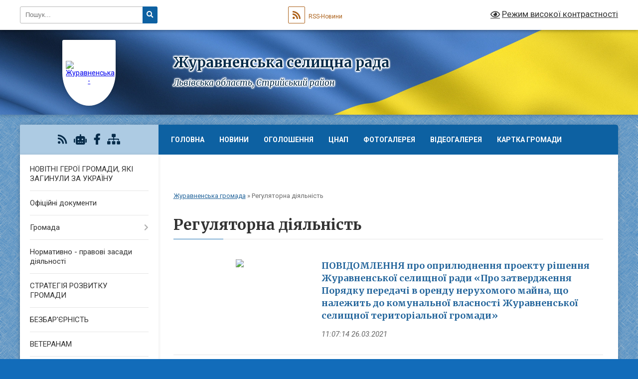

--- FILE ---
content_type: text/html; charset=UTF-8
request_url: https://zhuravnenska-gromada.gov.ua/regulyatorna-diyalnist-21-11-13-28-01-2021/
body_size: 12958
content:
<!DOCTYPE html>
<html lang="uk">
<head>
	<!--[if IE]><meta http-equiv="X-UA-Compatible" content="IE=edge"><![endif]-->
	<meta charset="utf-8">
	<meta name="viewport" content="width=device-width, initial-scale=1">
	<!--[if IE]><script>
		document.createElement('header');
		document.createElement('nav');
		document.createElement('main');
		document.createElement('section');
		document.createElement('article');
		document.createElement('aside');
		document.createElement('footer');
		document.createElement('figure');
		document.createElement('figcaption');
	</script><![endif]-->
	<title>Регуляторна діяльність | Журавненська селищна рада</title>
	<meta name="description" content="">
	<meta name="keywords" content="Регуляторна, діяльність, |, Журавненська, селищна, рада">

	
		<meta property="og:image" content="https://rada.info/upload/users_files/04374890/gerb/C.png">
					
		<link rel="apple-touch-icon" sizes="57x57" href="https://gromada.org.ua/apple-icon-57x57.png">
	<link rel="apple-touch-icon" sizes="60x60" href="https://gromada.org.ua/apple-icon-60x60.png">
	<link rel="apple-touch-icon" sizes="72x72" href="https://gromada.org.ua/apple-icon-72x72.png">
	<link rel="apple-touch-icon" sizes="76x76" href="https://gromada.org.ua/apple-icon-76x76.png">
	<link rel="apple-touch-icon" sizes="114x114" href="https://gromada.org.ua/apple-icon-114x114.png">
	<link rel="apple-touch-icon" sizes="120x120" href="https://gromada.org.ua/apple-icon-120x120.png">
	<link rel="apple-touch-icon" sizes="144x144" href="https://gromada.org.ua/apple-icon-144x144.png">
	<link rel="apple-touch-icon" sizes="152x152" href="https://gromada.org.ua/apple-icon-152x152.png">
	<link rel="apple-touch-icon" sizes="180x180" href="https://gromada.org.ua/apple-icon-180x180.png">
	<link rel="icon" type="image/png" sizes="192x192"  href="https://gromada.org.ua/android-icon-192x192.png">
	<link rel="icon" type="image/png" sizes="32x32" href="https://gromada.org.ua/favicon-32x32.png">
	<link rel="icon" type="image/png" sizes="96x96" href="https://gromada.org.ua/favicon-96x96.png">
	<link rel="icon" type="image/png" sizes="16x16" href="https://gromada.org.ua/favicon-16x16.png">
	<link rel="manifest" href="https://gromada.org.ua/manifest.json">
	<meta name="msapplication-TileColor" content="#ffffff">
	<meta name="msapplication-TileImage" content="https://gromada.org.ua/ms-icon-144x144.png">
	<meta name="theme-color" content="#ffffff">
	
	
		<meta name="robots" content="">
	
	<link rel="preconnect" href="https://fonts.googleapis.com">
	<link rel="preconnect" href="https://fonts.gstatic.com" crossorigin>
	<link href="https://fonts.googleapis.com/css?family=Merriweather:400i,700|Roboto:400,400i,700,700i&amp;subset=cyrillic-ext" rel="stylesheet">

    <link rel="preload" href="https://cdnjs.cloudflare.com/ajax/libs/font-awesome/5.9.0/css/all.min.css" as="style">
	<link rel="stylesheet" href="https://cdnjs.cloudflare.com/ajax/libs/font-awesome/5.9.0/css/all.min.css" integrity="sha512-q3eWabyZPc1XTCmF+8/LuE1ozpg5xxn7iO89yfSOd5/oKvyqLngoNGsx8jq92Y8eXJ/IRxQbEC+FGSYxtk2oiw==" crossorigin="anonymous" referrerpolicy="no-referrer" />
	
	
    <link rel="preload" href="//gromada.org.ua/themes/ukraine/css/styles_vip.css?v=3.38" as="style">
	<link rel="stylesheet" href="//gromada.org.ua/themes/ukraine/css/styles_vip.css?v=3.38">
	
	<link rel="stylesheet" href="//gromada.org.ua/themes/ukraine/css/103757/theme_vip.css?v=1769035183">
	
		<!--[if lt IE 9]>
	<script src="https://oss.maxcdn.com/html5shiv/3.7.2/html5shiv.min.js"></script>
	<script src="https://oss.maxcdn.com/respond/1.4.2/respond.min.js"></script>
	<![endif]-->
	<!--[if gte IE 9]>
	<style type="text/css">
		.gradient { filter: none; }
	</style>
	<![endif]-->

</head>
<body class="">

	<a href="#top_menu" class="skip-link link" aria-label="Перейти до головного меню (Alt+1)" accesskey="1">Перейти до головного меню (Alt+1)</a>
	<a href="#left_menu" class="skip-link link" aria-label="Перейти до бічного меню (Alt+2)" accesskey="2">Перейти до бічного меню (Alt+2)</a>
    <a href="#main_content" class="skip-link link" aria-label="Перейти до головного вмісту (Alt+3)" accesskey="3">Перейти до текстового вмісту (Alt+3)</a>

	

		<div id="all_screen">

						<section class="search_menu">
				<div class="wrap">
					<div class="row">
						<div class="grid-25 fl">
							<form action="https://zhuravnenska-gromada.gov.ua/search/" class="search">
								<input type="text" name="q" value="" placeholder="Пошук..." aria-label="Введіть пошукову фразу" required>
								<button type="submit" name="search" value="y" aria-label="Натисніть, щоб здійснити пошук"><i class="fa fa-search"></i></button>
							</form>
							<a id="alt_version_eye" href="#" title="Режим високої контрастності" onclick="return set_special('4b848b7b178fda4c50e13f8004b541e97a8fd956');"><i class="far fa-eye"></i></a>
						</div>
						<div class="grid-75">
							<div class="row">
								<div class="grid-25" style="padding-top: 13px;">
									<div id="google_translate_element"></div>
								</div>
								<div class="grid-25" style="padding-top: 13px;">
									<a href="https://gromada.org.ua/rss/103757/" class="rss" title="RSS-стрічка"><span><i class="fa fa-rss"></i></span> RSS-Новини</a>
								</div>
								<div class="grid-50 alt_version_block">

									<div class="alt_version">
										<a href="#" class="set_special_version" onclick="return set_special('4b848b7b178fda4c50e13f8004b541e97a8fd956');"><i class="far fa-eye"></i> Режим високої контрастності</a>
									</div>

								</div>
								<div class="clearfix"></div>
							</div>
						</div>
						<div class="clearfix"></div>
					</div>
				</div>
			</section>
			
			<header>
				<div class="wrap">
					<div class="row">

						<div class="grid-25 logo fl">
							<a href="https://zhuravnenska-gromada.gov.ua/" id="logo" class="form_1">
								<img src="https://rada.info/upload/users_files/04374890/gerb/C.png" alt="Журавненська - ">
							</a>
						</div>
						<div class="grid-75 title fr">
							<div class="slogan_1">Журавненська селищна рада</div>
							<div class="slogan_2">Львівська область, Стрийський район</div>
						</div>
						<div class="clearfix"></div>

					</div>
					
										
				</div>
			</header>

			<div class="wrap">
				<section class="middle_block">

					<div class="row">
						<div class="grid-75 fr">
							<nav class="main_menu" id="top_menu">
								<ul>
																		<li class="">
										<a href="https://zhuravnenska-gromada.gov.ua/main/">Головна</a>
																													</li>
																		<li class="">
										<a href="https://zhuravnenska-gromada.gov.ua/news/">Новини</a>
																													</li>
																		<li class="">
										<a href="https://zhuravnenska-gromada.gov.ua/ogoloshennya-12-56-11-28-01-2021/">Оголошення</a>
																													</li>
																		<li class=" has-sub">
										<a href="https://zhuravnenska-gromada.gov.ua/cnap-14-45-10-27-10-2023/">ЦНАП</a>
																				<button onclick="return show_next_level(this);" aria-label="Показати підменю"></button>
																														<ul>
																						<li class="has-sub">
												<a href="https://zhuravnenska-gromada.gov.ua/informacijni-ta-tehnologichni-kartki-administrativnih-poslug-15-40-29-15-01-2024/">Інформаційні та технологічні картки адміністративних послуг</a>
																								<button onclick="return show_next_level(this);" aria-label="Показати підменю"></button>
																																				<ul>
																										<li>
														<a href="https://zhuravnenska-gromada.gov.ua/poslugi-ministerstva-u-spravah-veteraniv-10-09-30-25-10-2024/">Послуги Міністерства у справах ветеранів</a>
													</li>
																										<li>
														<a href="https://zhuravnenska-gromada.gov.ua/reestraciya-aktiv-civilnogo-stanu-15-45-18-15-01-2024/">Реєстрація актів цивільного стану</a>
													</li>
																										<li>
														<a href="https://zhuravnenska-gromada.gov.ua/reestraciya-miscya-prozhivannya-15-45-45-15-01-2024/">Реєстрація місця проживання</a>
													</li>
																										<li>
														<a href="https://zhuravnenska-gromada.gov.ua/reestraciya-neruhomosti-15-46-26-15-01-2024/">Реєстрація нерухомості</a>
													</li>
																										<li>
														<a href="https://zhuravnenska-gromada.gov.ua/pasportni-poslugi-15-47-33-15-01-2024/">Паспортні послуги</a>
													</li>
																										<li>
														<a href="https://zhuravnenska-gromada.gov.ua/socialna-sfera-15-48-00-15-01-2024/">Соціальна сфера</a>
													</li>
																										<li>
														<a href="https://zhuravnenska-gromada.gov.ua/poslugi-derzhgeokadastru-15-48-23-15-01-2024/">Послуги Держгеокадастру</a>
													</li>
																										<li>
														<a href="https://zhuravnenska-gromada.gov.ua/zemelni-pitannya-15-48-44-15-01-2024/">Земельні питання</a>
													</li>
																										<li>
														<a href="https://zhuravnenska-gromada.gov.ua/arhitektura-ta-mistobuduvannya-15-49-05-15-01-2024/">Архітектура та містобудування</a>
													</li>
																										<li>
														<a href="https://zhuravnenska-gromada.gov.ua/miscevi-poslugi-15-49-26-15-01-2024/">Місцеві послуги</a>
													</li>
																										<li>
														<a href="https://zhuravnenska-gromada.gov.ua/poslugi-derzhavnoi-inspekcii-arhitekturi-ta-mistobuduvannya-15-50-11-15-01-2024/">Послуги Державної інспекції архітектури та містобудування</a>
													</li>
																																						</ul>
																							</li>
																						<li class="has-sub">
												<a href="https://zhuravnenska-gromada.gov.ua/platizhni-rekviziti-dlya-oplati-platnih-administrativnih-poslug-15-37-46-08-02-2024/">Платіжні реквізити для оплати платних адміністративних послуг</a>
																								<button onclick="return show_next_level(this);" aria-label="Показати підменю"></button>
																																				<ul>
																										<li>
														<a href="https://zhuravnenska-gromada.gov.ua/administrativnij-zbir-za-derzhavnu-reestraciju-rechovih-prav-15-39-15-08-02-2024/">Адміністративний збір за державну реєстрацію речових прав</a>
													</li>
																										<li>
														<a href="https://zhuravnenska-gromada.gov.ua/administrativnij-zbir-u-sferi-deklaruvannyareestracii-miscya-prozhivannya-ta-znyattya-z-reestracii-miscya-prozhivannya-15-39-48-08-02-2024/">Адміністративний збір у сфері декларування/реєстрації місця проживання та зняття з реєстрації місця проживання</a>
													</li>
																										<li>
														<a href="https://zhuravnenska-gromada.gov.ua/administrativnij-zbir-za-poslugi-derzhavnogo-zemelnogo-kadastru-15-40-24-08-02-2024/">Адміністративний збір за послуги Державного земельного кадастру</a>
													</li>
																										<li>
														<a href="https://zhuravnenska-gromada.gov.ua/derzhavne-mito-pov’yazane-z-reestracieju-shljubu-15-41-03-08-02-2024/">Державне мито пов’язане з реєстрацією шлюбу</a>
													</li>
																										<li>
														<a href="https://zhuravnenska-gromada.gov.ua/derzhavne-mito-pov’yazane-z-vchinennyam-notarialnih-dij-15-41-41-08-02-2024/">Державне мито пов’язане з вчиненням нотаріальних дій</a>
													</li>
																																						</ul>
																							</li>
																						<li>
												<a href="https://zhuravnenska-gromada.gov.ua/do-uvagi-zhiteliv-14-49-39-27-10-2023/">До уваги жителів</a>
																																			</li>
																						<li>
												<a href="https://zhuravnenska-gromada.gov.ua/administrativni-poslugi-14-50-09-27-10-2023/">Адміністративні послуги</a>
																																			</li>
																						<li>
												<a href="https://zhuravnenska-gromada.gov.ua/novini-cnap-14-53-44-27-10-2023/">Новини ЦНАП</a>
																																			</li>
																						<li>
												<a href="https://zhuravnenska-gromada.gov.ua/struktura-cnap-14-51-01-27-10-2023/">Структура ЦНАП</a>
																																			</li>
																						<li>
												<a href="https://zhuravnenska-gromada.gov.ua/polozhennya-pro-cnap-ta-reglament-roboti-cnap-14-51-45-27-10-2023/">Положення про ЦНАП та регламент роботи ЦНАП</a>
																																			</li>
																						<li>
												<a href="https://zhuravnenska-gromada.gov.ua/zviti-pro-robotu-14-52-17-27-10-2023/">Звіти про роботу</a>
																																			</li>
																						<li>
												<a href="https://zhuravnenska-gromada.gov.ua/grafik-roboti-14-50-32-27-10-2023/">Графік роботи</a>
																																			</li>
																						<li>
												<a href="https://zhuravnenska-gromada.gov.ua/kontakti-14-54-03-27-10-2023/">Контакти</a>
																																			</li>
																						<li>
												<a href="https://zhuravnenska-gromada.gov.ua/derzhavni-poslugi-onlajn-10-16-39-09-09-2024/">Державні послуги онлайн</a>
																																			</li>
																						<li>
												<a href="https://zhuravnenska-gromada.gov.ua/grafik-prijomu-fahivcyami-snap-15-33-16-28-03-2024/">Графік прийому фахівцями СНАП</a>
																																			</li>
																						<li>
												<a href="https://zhuravnenska-gromada.gov.ua/elektronnij-zapis-pc-diya-15-20-08-26-11-2024/">Електронний запис ПЦ Дія</a>
																																			</li>
																																</ul>
																			</li>
																		<li class="">
										<a href="https://zhuravnenska-gromada.gov.ua/photo/">Фотогалерея</a>
																													</li>
																		<li class="">
										<a href="https://zhuravnenska-gromada.gov.ua/privitannya-21-31-36-28-01-2021/">Відеогалерея</a>
																													</li>
																		<li class="">
										<a href="https://zhuravnenska-gromada.gov.ua/structure/">Картка громади</a>
																													</li>
																		<li class="">
										<a href="https://zhuravnenska-gromada.gov.ua/feedback/">Контакти</a>
																													</li>
																										</ul>

								<button class="menu-button" id="open-button" tabindex="-1"><i class="fas fa-bars"></i> Меню сайту</button>

							</nav>
							
							<div class="clearfix"></div>

														<section class="bread_crumbs">
								<div xmlns:v="http://rdf.data-vocabulary.org/#"><a href="/">Журавненська громада</a> &raquo; <span aria-current="page">Регуляторна діяльність</span> </div>
							</section>
							
							<main id="main_content">

																											<h1>Регуляторна діяльність</h1>
    


<div class="clearfix"></div>


<article class="one_news">
	<div class="row">

				<div class="grid-30">
			<p class="img"><a href="https://zhuravnenska-gromada.gov.ua/news/1616750174/"><img src="https://rada.info/upload/users_files/04374890/c77c2adc409e52bf099d4f1c4f836841.jpg"></a></p>
		</div>
				<div class="grid-70">
			<p class="title"><a href="https://zhuravnenska-gromada.gov.ua/news/1616750174/">ПОВІДОМЛЕННЯ про оприлюднення проекту рішення Журавненської селищної ради «Про затвердження Порядку передачі в оренду нерухомого майна, що належить до комунальної власності Журавненської селищної територіальної громади»</a></p>
			
			<p class="date">11:07:14 26.03.2021</p>
		</div>
		<div class="clearfix"></div>

	</div>
</article>


																	
							</main>
						</div>
						<div class="grid-25 fl">

							<div class="project_name">
								<a href="https://gromada.org.ua/rss/103757/" rel="nofollow" target="_blank" title="RSS-стрічка новин сайту"><i class="fas fa-rss"></i></a>
																<a href="https://zhuravnenska-gromada.gov.ua/feedback/#chat_bot" title="Наша громада в смартфоні"><i class="fas fa-robot"></i></a>
																																<a href="https://www.facebook.com/%D0%96%D1%83%D1%80%D0%B0%D0%B2%D0%BD%D0%B5%D0%BD%D1%81%D1%8C%D0%BA%D0%B0-%D1%81%D0%B5%D0%BB%D0%B8%D1%89%D0%BD%D0%B0-%D1%80%D0%B0%D0%B4%D0%B0-102773481342351" rel="nofollow" target="_blank" title="Приєднуйтесь до нас у Facebook"><i class="fab fa-facebook-f"></i></a>																								<a href="https://zhuravnenska-gromada.gov.ua/sitemap/" title="Мапа сайту"><i class="fas fa-sitemap"></i></a>
							</div>
														<aside class="left_sidebar">
							
								
																<nav class="sidebar_menu" id="left_menu">
									<ul>
																				<li class="">
											<a href="https://zhuravnenska-gromada.gov.ua/novitni-geroi-gromadi-yaki-zaginuli-za-ukrainu-10-13-17-05-12-2023/">НОВІТНІ ГЕРОЇ ГРОМАДИ, ЯКІ ЗАГИНУЛИ ЗА УКРАЇНУ</a>
																																</li>
																				<li class="">
											<a href="https://zhuravnenska-gromada.gov.ua/docs/">Офіційні документи</a>
																																</li>
																				<li class=" has-sub">
											<a href="javascript:;">Громада</a>
																						<button onclick="return show_next_level(this);" aria-label="Показати підменю"></button>
																																	<i class="fa fa-chevron-right"></i>
											<ul>
																								<li class="">
													<a href="https://zhuravnenska-gromada.gov.ua/selischnij-golova-13-18-54-28-01-2021/">Селищний голова</a>
																																						</li>
																								<li class="">
													<a href="https://zhuravnenska-gromada.gov.ua/pershij-zastupnik-selischnogo-golovi-21-24-02-28-01-2021/">Перший заступник селищного голови</a>
																																						</li>
																								<li class="">
													<a href="https://zhuravnenska-gromada.gov.ua/zastupnik-selischnogo-golovi-21-23-06-28-01-2021/">Заступник селищного голови</a>
																																						</li>
																								<li class="">
													<a href="https://zhuravnenska-gromada.gov.ua/sekretar-21-24-21-28-01-2021/">Секретар</a>
																																						</li>
																								<li class="">
													<a href="https://zhuravnenska-gromada.gov.ua/deputatskij-sklad-20-38-46-28-01-2021/">Депутатський склад</a>
																																						</li>
																								<li class="">
													<a href="https://zhuravnenska-gromada.gov.ua/vikonavchij-aparat-20-39-08-28-01-2021/">Виконавчий апарат</a>
																																						</li>
																								<li class="">
													<a href="https://zhuravnenska-gromada.gov.ua/sklad-vikonavchogo-komitetu-20-39-32-28-01-2021/">Склад виконавчого комітету</a>
																																						</li>
																								<li class="">
													<a href="https://zhuravnenska-gromada.gov.ua/postijni-komisii-20-40-14-28-01-2021/">Постійні комісії</a>
																																						</li>
																								<li class="">
													<a href="https://zhuravnenska-gromada.gov.ua/grafik-osobistogo-prijomu-gromadyan-20-41-05-28-01-2021/">Графік особистого прийому громадян</a>
																																						</li>
																								<li class="">
													<a href="https://zhuravnenska-gromada.gov.ua/pasport-gromadi-20-41-26-28-01-2021/">Паспорт громади</a>
																																						</li>
																								<li class="">
													<a href="https://zhuravnenska-gromada.gov.ua/statut-teritorialnoi-gromadi-20-41-52-28-01-2021/">Статут територіальної громади</a>
																																						</li>
																								<li class="">
													<a href="https://zhuravnenska-gromada.gov.ua/reglament-selischnoi-radi-20-42-18-28-01-2021/">Регламент селищної ради</a>
																																						</li>
																								<li class="">
													<a href="https://zhuravnenska-gromada.gov.ua/reglament-vikonavchogo-komitetu-20-42-29-28-01-2021/">Регламент виконавчого комітету</a>
																																						</li>
																								<li class="">
													<a href="https://zhuravnenska-gromada.gov.ua/dovidnik-00-12-43-08-08-2023/">Довідник</a>
																																						</li>
																								<li class="">
													<a href="https://zhuravnenska-gromada.gov.ua/organizacijna-struktura-00-10-22-08-08-2023/">Організаційна структура</a>
																																						</li>
																								<li class="">
													<a href="https://zhuravnenska-gromada.gov.ua/zviti-pro-diyalnist-11-10-50-11-08-2023/">Звіти про діяльність</a>
																																						</li>
																																			</ul>
																					</li>
																				<li class="">
											<a href="https://zhuravnenska-gromada.gov.ua/normativni-akti-13-00-14-09-02-2021/">Нормативно - правові засади діяльності</a>
																																</li>
																				<li class="">
											<a href="https://zhuravnenska-gromada.gov.ua/strategiya-rozvitku-gromadi-12-23-29-12-01-2024/">СТРАТЕГІЯ РОЗВИТКУ ГРОМАДИ</a>
																																</li>
																				<li class="">
											<a href="https://zhuravnenska-gromada.gov.ua/bezbarernist-09-57-41-20-05-2025/">БЕЗБАР'ЄРНІСТЬ</a>
																																</li>
																				<li class="">
											<a href="https://zhuravnenska-gromada.gov.ua/veteranam-08-57-20-28-05-2025/">ВЕТЕРАНАМ</a>
																																</li>
																				<li class="">
											<a href="https://zhuravnenska-gromada.gov.ua/socialnoekonomichnij-rozvitok-21-08-27-28-01-2021/">Соціально-економічний розвиток</a>
																																</li>
																				<li class="">
											<a href="https://zhuravnenska-gromada.gov.ua/investicijna-privablivist-11-06-02-11-08-2023/">Інвестиційна привабливість</a>
																																</li>
																				<li class=" has-sub">
											<a href="https://zhuravnenska-gromada.gov.ua/komunalni-ustanovi-zakladi-20-43-47-28-01-2021/">Комунальні установи (заклади)</a>
																						<button onclick="return show_next_level(this);" aria-label="Показати підменю"></button>
																																	<i class="fa fa-chevron-right"></i>
											<ul>
																								<li class="">
													<a href="https://zhuravnenska-gromada.gov.ua/zakladi-osviti-14-47-57-13-04-2021/">Заклади освіти</a>
																																						</li>
																								<li class="">
													<a href="https://zhuravnenska-gromada.gov.ua/zakladi-kulturi-14-48-27-13-04-2021/">Заклади культури</a>
																																						</li>
																								<li class="">
													<a href="https://zhuravnenska-gromada.gov.ua/zakladi-ohoroni-zdorovya-14-49-14-13-04-2021/">Заклади охорони здоров'я</a>
																																						</li>
																																			</ul>
																					</li>
																				<li class="">
											<a href="https://zhuravnenska-gromada.gov.ua/komunalna-infrastruktura-13-30-02-10-08-2023/">Комунальна інфраструктура</a>
																																</li>
																				<li class="">
											<a href="https://zhuravnenska-gromada.gov.ua/upravlinnya-vidhodami-10-24-11-23-10-2025/">Управління відходами</a>
																																</li>
																				<li class="">
											<a href="https://zhuravnenska-gromada.gov.ua/transportna-infrastruktura-21-51-20-13-08-2023/">Транспортна інфраструктура</a>
																																</li>
																				<li class="">
											<a href="https://zhuravnenska-gromada.gov.ua/civilnij-zahist-10-36-58-03-03-2021/">Цивільний захист</a>
																																</li>
																				<li class="">
											<a href="https://zhuravnenska-gromada.gov.ua/socialnij-zahist-20-50-32-28-01-2021/">Соціальний захист</a>
																																</li>
																				<li class="">
											<a href="https://zhuravnenska-gromada.gov.ua/medicina-20-45-27-28-01-2021/">Медицина</a>
																																</li>
																				<li class="">
											<a href="https://zhuravnenska-gromada.gov.ua/zemelni-vidnosini-20-46-12-28-01-2021/">Земельні відносини</a>
																																</li>
																				<li class="">
											<a href="https://zhuravnenska-gromada.gov.ua/orenda-20-46-36-28-01-2021/">Оренда</a>
																																</li>
																				<li class="">
											<a href="https://zhuravnenska-gromada.gov.ua/zhuravno-turistichne-15-32-53-08-08-2023/">:Журавно туристичне</a>
																																</li>
																				<li class="">
											<a href="https://zhuravnenska-gromada.gov.ua/do-uvagi-agrariiv-10-37-41-03-06-2021/">До уваги аграріїв</a>
																																</li>
																				<li class="">
											<a href="https://zhuravnenska-gromada.gov.ua/do-uvagi-pidpriemciv-10-46-59-04-06-2021/">До уваги підприємців</a>
																																</li>
																				<li class="">
											<a href="https://zhuravnenska-gromada.gov.ua/do-uvagi-vnutrishno-peremischenih-osib-12-22-09-04-04-2022/">ДО УВАГИ ВНУТРІШНЬО ПЕРЕМІЩЕНИХ ОСІБ</a>
																																</li>
																				<li class=" has-sub">
											<a href="https://zhuravnenska-gromada.gov.ua/viddil-osviti-kulturi-molodi-sportu-turizmu-ta-ohoroni-kulturnoi-spadschini-20-44-41-28-01-2021/">Відділ освіти, культури, молоді, спорту, туризму та охорони культурної спадщини</a>
																						<button onclick="return show_next_level(this);" aria-label="Показати підменю"></button>
																																	<i class="fa fa-chevron-right"></i>
											<ul>
																								<li class="">
													<a href="https://zhuravnenska-gromada.gov.ua/struktura-viddilu-ta-polozhennya-pro-viddil-12-42-12-13-04-2021/">Структура відділу та Положення про відділ</a>
																																						</li>
																								<li class="">
													<a href="https://zhuravnenska-gromada.gov.ua/merezha-zakladiv-osviti-12-43-26-13-04-2021/">Мережа закладів освіти</a>
																																						</li>
																								<li class="">
													<a href="https://zhuravnenska-gromada.gov.ua/ustanovi-kulturi-12-44-08-13-04-2021/">Установи культури</a>
																																						</li>
																								<li class="">
													<a href="https://zhuravnenska-gromada.gov.ua/novini-viddilu-12-44-52-13-04-2021/">Новини відділу</a>
																																						</li>
																								<li class="">
													<a href="https://zhuravnenska-gromada.gov.ua/atestaciya-pedagogichnih-pracivnikiv-14-31-07-30-10-2023/">Атестація педагогічних працівників</a>
																																						</li>
																																			</ul>
																					</li>
																				<li class=" has-sub">
											<a href="https://zhuravnenska-gromada.gov.ua/sluzhba-u-spravah-ditej-10-42-58-21-07-2021/">Служба у справах дітей</a>
																						<button onclick="return show_next_level(this);" aria-label="Показати підменю"></button>
																																	<i class="fa fa-chevron-right"></i>
											<ul>
																								<li class="">
													<a href="https://zhuravnenska-gromada.gov.ua/ustanovchi-dokumenti-10-47-55-21-07-2021/">Установчі документи</a>
																																						</li>
																								<li class="">
													<a href="https://zhuravnenska-gromada.gov.ua/novini-sluzhbi-10-48-40-21-07-2021/">Новини служби</a>
																																						</li>
																								<li class="">
													<a href="https://zhuravnenska-gromada.gov.ua/di-reforma-zaradi-ditej-lvivschini-10-56-49-21-07-2021/">ДІ реформа заради дітей Львівщини</a>
																																						</li>
																								<li class="">
													<a href="https://zhuravnenska-gromada.gov.ua/simejnij-patronat-13-20-33-21-07-2021/">Сімейний патронат</a>
																																						</li>
																																			</ul>
																					</li>
																				<li class=" has-sub">
											<a href="https://zhuravnenska-gromada.gov.ua/ku-centr-nadannya-socialnih-poslug-15-39-18-21-07-2021/">КУ "Центр надання соціальних послуг"</a>
																						<button onclick="return show_next_level(this);" aria-label="Показати підменю"></button>
																																	<i class="fa fa-chevron-right"></i>
											<ul>
																								<li class="">
													<a href="https://zhuravnenska-gromada.gov.ua/informaciya-pro-ku-cnsp-zhuravnenskoi-selischnoi-radi-15-44-53-21-07-2021/">Інформація про КУ "ЦНСП Журавненської селищної ради"</a>
																																						</li>
																								<li class="">
													<a href="https://zhuravnenska-gromada.gov.ua/polozhennya-ta-struktura-ku-cnsp-zhuravnenskoi-selischnoi-radi-15-45-21-21-07-2021/">Положення та структура  КУ «ЦНСП Журавненської селищної ради»</a>
																																						</li>
																								<li class="">
													<a href="https://zhuravnenska-gromada.gov.ua/novini-centru-15-46-09-21-07-2021/">Новини Центру</a>
																																						</li>
																								<li class=" has-sub">
													<a href="https://zhuravnenska-gromada.gov.ua/zapobigannya-ta-protidiya-domashnomu-nasilstvu-i-nasilstvu-za-oznakoju-stati-15-47-06-21-07-2021/">Запобігання та протидія домашньому насильству і насильству за ознакою статі</a>
																										<button onclick="return show_next_level(this);" aria-label="Показати підменю"></button>
																																							<i class="fa fa-chevron-right"></i>
													<ul>
																												<li><a href="https://zhuravnenska-gromada.gov.ua/koordinacijna-rada-z-pitan-protidii-domashnomu-nasilstvu-nasilstvu-za-oznakoju-stati-ta-torgivli-ljudmi-15-47-34-21-07-2021/">Координаційна рада з питань  протидії домашньому насильству, насильству за ознакою статі та торгівлі людьми</a></li>
																												<li><a href="https://zhuravnenska-gromada.gov.ua/novini-15-47-55-21-07-2021/">Новини</a></li>
																																									</ul>
																									</li>
																																			</ul>
																					</li>
																				<li class="">
											<a href="https://zhuravnenska-gromada.gov.ua/kp-zhuravnozhitloservis-20-43-57-28-01-2021/">КП «Журавно - водоканалсервіс»</a>
																																</li>
																				<li class="">
											<a href="https://zhuravnenska-gromada.gov.ua/vakansii-20-52-45-28-01-2021/">Вакансії</a>
																																</li>
																				<li class="">
											<a href="https://zhuravnenska-gromada.gov.ua/ochischennya-vladi-20-53-17-28-01-2021/">Очищення влади</a>
																																</li>
																				<li class="">
											<a href="https://zhuravnenska-gromada.gov.ua/dostup-do-publichnoi-informacii-20-54-27-28-01-2021/">Доступ до публічної інформації</a>
																																</li>
																				<li class="">
											<a href="https://zhuravnenska-gromada.gov.ua/vidkriti-dani-12-18-07-30-11-2023/">Відкриті дані</a>
																																</li>
																				<li class="">
											<a href="https://zhuravnenska-gromada.gov.ua/zvernennya-gromadyan-00-14-33-08-08-2023/">Звернення громадян</a>
																																</li>
																				<li class=" has-sub">
											<a href="https://zhuravnenska-gromada.gov.ua/elektronni-zvernennya-15-54-16-21-09-2023/">Електронна демократія</a>
																						<button onclick="return show_next_level(this);" aria-label="Показати підменю"></button>
																																	<i class="fa fa-chevron-right"></i>
											<ul>
																								<li class="">
													<a href="https://zhuravnenska-gromada.gov.ua/elektronni-zvernennya-16-15-21-21-09-2023/">Електронні звернення</a>
																																						</li>
																								<li class="">
													<a href="https://zhuravnenska-gromada.gov.ua/elektronni-peticii-16-18-31-21-09-2023/">Електронні петиції</a>
																																						</li>
																								<li class="">
													<a href="https://zhuravnenska-gromada.gov.ua/elektronni-konsultacii-16-19-06-21-09-2023/">Електронні консультації</a>
																																						</li>
																																			</ul>
																					</li>
																				<li class="">
											<a href="https://zhuravnenska-gromada.gov.ua/zapobigannya-ta-protidiya-korupcii-21-03-37-28-01-2021/">Запобігання та протидія корупції</a>
																																</li>
																				<li class="">
											<a href="https://zhuravnenska-gromada.gov.ua/gromadski-sluhannya-21-05-21-28-01-2021/">Громадські слухання</a>
																																</li>
																				<li class="">
											<a href="https://zhuravnenska-gromada.gov.ua/publichni-zakupivli-21-05-42-28-01-2021/">Публічні закупівлі</a>
																																</li>
																				<li class="">
											<a href="https://zhuravnenska-gromada.gov.ua/programi-21-09-35-28-01-2021/">Програми</a>
																																</li>
																				<li class="active has-sub">
											<a href="https://zhuravnenska-gromada.gov.ua/regulyatorna-diyalnist-21-11-13-28-01-2021/">Регуляторна діяльність</a>
																						<button onclick="return show_next_level(this);" aria-label="Показати підменю"></button>
																																	<i class="fa fa-chevron-right"></i>
											<ul>
																								<li class="">
													<a href="https://zhuravnenska-gromada.gov.ua/proekti-regulyatornih-aktiv-21-13-05-28-01-2021/">Проекти регуляторних актів</a>
																																						</li>
																								<li class="">
													<a href="https://zhuravnenska-gromada.gov.ua/analizi-regulyatornih-vpliviv-21-13-53-28-01-2021/">Аналізи регуляторних впливів</a>
																																						</li>
																								<li class="">
													<a href="https://zhuravnenska-gromada.gov.ua/regulyatorni-akti-21-14-12-28-01-2021/">Регуляторні акти</a>
																																						</li>
																								<li class="">
													<a href="https://zhuravnenska-gromada.gov.ua/zviti-pro-vidstezhennya-regulyatornih-aktiv-21-15-08-28-01-2021/">Звіти про відстеження регуляторних актів</a>
																																						</li>
																								<li class="">
													<a href="https://zhuravnenska-gromada.gov.ua/plani-diyalnosti-z-pidgotovki-proektiv-12-40-38-19-07-2022/">Плани діяльності з підготовки проєктів</a>
																																						</li>
																																			</ul>
																					</li>
																				<li class="">
											<a href="https://zhuravnenska-gromada.gov.ua/komunalna-vlasnist-21-30-34-28-01-2021/">Комунальна власність</a>
																																</li>
																				<li class="">
											<a href="https://zhuravnenska-gromada.gov.ua/mistobudivna-dokumentaciya-21-04-22-28-01-2021/">Містобудівна документація</a>
																																</li>
																				<li class=" has-sub">
											<a href="https://zhuravnenska-gromada.gov.ua/bjudzhet-21-31-07-28-01-2021/">Бюджет</a>
																						<button onclick="return show_next_level(this);" aria-label="Показати підменю"></button>
																																	<i class="fa fa-chevron-right"></i>
											<ul>
																								<li class="">
													<a href="https://zhuravnenska-gromada.gov.ua/rishennya-pro-bjudzhet-21-25-35-25-03-2021/">Рішення про бюджет</a>
																																						</li>
																								<li class=" has-sub">
													<a href="https://zhuravnenska-gromada.gov.ua/pasporti-bjudzhetnih-program-21-27-07-25-03-2021/">Паспорти бюджетних програм</a>
																										<button onclick="return show_next_level(this);" aria-label="Показати підменю"></button>
																																							<i class="fa fa-chevron-right"></i>
													<ul>
																												<li><a href="https://zhuravnenska-gromada.gov.ua/pasporti-21-32-02-25-03-2021/">Журавненська селищна рада</a></li>
																												<li><a href="https://zhuravnenska-gromada.gov.ua/zvit-pro-vikonannya-pasportiv-21-33-08-25-03-2021/">Відділ освіти, культури, молоді, спорту, туризму та охорони культурної спадщини</a></li>
																												<li><a href="https://zhuravnenska-gromada.gov.ua/finansovij-viddil-21-40-54-25-03-2021/">Фінансовий відділ</a></li>
																																									</ul>
																									</li>
																								<li class="">
													<a href="https://zhuravnenska-gromada.gov.ua/zvit-pro-vikonannya-bjudzhetu-21-28-02-25-03-2021/">Звіт про виконання бюджету</a>
																																						</li>
																								<li class=" has-sub">
													<a href="https://zhuravnenska-gromada.gov.ua/zvit-pro-vikonannya-pasportiv-21-42-10-25-03-2021/">Звіт про виконання паспортів</a>
																										<button onclick="return show_next_level(this);" aria-label="Показати підменю"></button>
																																							<i class="fa fa-chevron-right"></i>
													<ul>
																												<li><a href="https://zhuravnenska-gromada.gov.ua/zhuravnenska-selischna-rada-14-56-07-14-02-2022/">Журавненська селищна рада</a></li>
																												<li><a href="https://zhuravnenska-gromada.gov.ua/viddil-osviti-kulturi-molodi-sportu-turizmu-ta-ohoroni-kulturnoi-spadschini-14-56-50-14-02-2022/">Відділ освіти, культури, молоді, спорту, туризму та охорони культурної спадщини</a></li>
																												<li><a href="https://zhuravnenska-gromada.gov.ua/finansovij-viddil-14-57-26-14-02-2022/">Фінансовий відділ</a></li>
																																									</ul>
																									</li>
																								<li class="">
													<a href="https://zhuravnenska-gromada.gov.ua/prognoz-bjudzhetu-na-2022-rik-15-15-48-09-09-2021/">Прогноз бюджету</a>
																																						</li>
																								<li class="">
													<a href="https://zhuravnenska-gromada.gov.ua/bjudzhet-gromadi-13-19-54-09-09-2021/">Бюджет громади</a>
																																						</li>
																								<li class=" has-sub">
													<a href="https://zhuravnenska-gromada.gov.ua/bjudzhetni-zapiti-09-00-01-29-12-2021/">Бюджетні запити</a>
																										<button onclick="return show_next_level(this);" aria-label="Показати підменю"></button>
																																							<i class="fa fa-chevron-right"></i>
													<ul>
																												<li><a href="https://zhuravnenska-gromada.gov.ua/zhuravnenska-selischna-rada-09-00-51-29-12-2021/">Журавненська селищна рада</a></li>
																												<li><a href="https://zhuravnenska-gromada.gov.ua/viddil-osviti-kulturi-molodi-sportu-turizmu-ta-ohoroni-kulturnoi-spadschini-09-01-36-29-12-2021/">Відділ освіти, культури, молоді, спорту, туризму та охорони культурної спадщини</a></li>
																												<li><a href="https://zhuravnenska-gromada.gov.ua/finansovij-viddil-09-02-09-29-12-2021/">Фінансовий відділ</a></li>
																																									</ul>
																									</li>
																								<li class="">
													<a href="https://zhuravnenska-gromada.gov.ua/proekt-bjudzhetu-2022-08-40-00-10-12-2021/">ПРОЄКТ БЮДЖЕТУ 2022</a>
																																						</li>
																								<li class="">
													<a href="https://zhuravnenska-gromada.gov.ua/publichni-investicii-14-48-01-15-12-2025/">Публічні інвестиції</a>
																																						</li>
																								<li class="">
													<a href="https://zhuravnenska-gromada.gov.ua/proekt-bjudzhetu-2023-11-34-49-06-12-2022/">ПРОЄКТ БЮДЖЕТУ 2023</a>
																																						</li>
																								<li class="">
													<a href="https://zhuravnenska-gromada.gov.ua/proekt-bjudzhetu-2024-14-52-20-04-12-2023/">ПРОЄКТ БЮДЖЕТУ 2024</a>
																																						</li>
																								<li class="">
													<a href="https://zhuravnenska-gromada.gov.ua/proekt-bjudzhetu-2025-16-02-29-04-12-2024/">ПРОЄКТ БЮДЖЕТУ 2025</a>
																																						</li>
																								<li class="">
													<a href="https://zhuravnenska-gromada.gov.ua/proekt-bjudzhetu-2026-00-02-01-11-12-2025/">ПРОЄКТ БЮДЖЕТУ 2026</a>
																																						</li>
																																			</ul>
																					</li>
																				<li class="">
											<a href="https://zhuravnenska-gromada.gov.ua/miscevi-podatki-13-02-56-12-05-2021/">Місцеві податки</a>
																																</li>
																				<li class=" has-sub">
											<a href="https://zhuravnenska-gromada.gov.ua/podatkova-zaborgovanist-15-32-19-02-10-2025/">ПОДАТКОВА ЗАБОРГОВАНІСТЬ</a>
																						<button onclick="return show_next_level(this);" aria-label="Показати підменю"></button>
																																	<i class="fa fa-chevron-right"></i>
											<ul>
																								<li class="">
													<a href="https://zhuravnenska-gromada.gov.ua/spisok-borzhnikivschomisyachno-15-33-46-02-10-2025/">Список боржників (щомісячно)</a>
																																						</li>
																								<li class="">
													<a href="https://zhuravnenska-gromada.gov.ua/rekviziti-dlya-splati-15-34-16-02-10-2025/">Реквізити для сплати</a>
																																						</li>
																																			</ul>
																					</li>
																				<li class=" has-sub">
											<a href="https://zhuravnenska-gromada.gov.ua/molodizhna-rada-12-17-20-11-04-2023/">Молодіжна рада</a>
																						<button onclick="return show_next_level(this);" aria-label="Показати підменю"></button>
																																	<i class="fa fa-chevron-right"></i>
											<ul>
																								<li class="">
													<a href="https://zhuravnenska-gromada.gov.ua/diyalnist-molodizhnoi-radi-12-25-21-11-04-2023/">Діяльність молодіжної ради</a>
																																						</li>
																								<li class="">
													<a href="https://zhuravnenska-gromada.gov.ua/protokoli-zasidan-molodizhnoi-radi-12-26-19-11-04-2023/">Протоколи засідань молодіжної ради</a>
																																						</li>
																																			</ul>
																					</li>
																				<li class="">
											<a href="https://zhuravnenska-gromada.gov.ua/informaciya-vid-derzhavnih-sluzhb-21-32-25-28-01-2021/">Інформація від державних служб</a>
																																</li>
																				<li class="">
											<a href="https://zhuravnenska-gromada.gov.ua/bezoplatna-pravova-dopomoga-10-06-11-09-05-2022/">Безоплатна правнича допомога</a>
																																</li>
																													</ul>
								</nav>

																	<div class="petition_block">

	<div class="petition_title">Публічні закупівлі</div>

		<p><a href="https://zhuravnenska-gromada.gov.ua/prozorro/" title="Прозорро - публічні закупівлі"><img src="//gromada.org.ua/themes/ukraine/img/prozorro_logo.png?v=2025" alt="Банер Прозорро"></a></p>
	
		<p><a href="https://zhuravnenska-gromada.gov.ua/openbudget/" title="Відкритий бюджет - структура річного бюджету громади"><img src="//gromada.org.ua/themes/ukraine/img/openbudget_logo.png?v=2025" alt="OpenBudget - логотип"></a></p>
	
	
</div>								
								
																<div class="queue_block">
									<div class="sidebar_title">Черга в садочок</div>
									<div class="records_block">
										<p><a href="https://zhuravnenska-gromada.gov.ua/queue/" class="btn btn-large btn-block btn-yellow"><i class="fas fa-child"></i> Подати документи</a></p>
										<p><a href="https://zhuravnenska-gromada.gov.ua/queue_search/" class="btn btn-small btn-grey"><i class="fas fa-search"></i> Перевірити стан заявки</a></p>
									</div>
								</div>
								
																	<div class="appeals_block">

	
				
				<div class="alert alert-info">
			<a href="#auth_person" class="alert-link open-popup"><i class="fas fa-unlock-alt"></i> Кабінет посадової особи</a>
		</div>
			
	
</div>								
								
																<div id="banner_block">

									<p style="text-align: center;"><a rel="nofollow" href="https://www.president.gov.ua/" target="_blank"><img alt="Фото без опису" src="https://rada.info/upload/users_files/04374890/7597d647d32513e09a986e66ba4c7567.png" style="width: 262px; height: 63px;" /></a></p>

<p style="text-align: center;"><a rel="nofollow" href="https://www.kmu.gov.ua/" target="_blank"><img alt="Фото без опису" src="https://rada.info/upload/users_files/04374890/476565ae6dc1044b13f2b01e2e973909.jpg" style="width: 285px; height: 177px;" /></a></p>

<p style="text-align: center;"><a rel="nofollow" href="https://subsidii.mlsp.gov.ua/" target="_blank"><img alt="Фото без опису" src="https://rada.info/upload/users_files/04374890/a9c71d06ada73488e6297aa8f7e16f16.png" style="width: 262px; height: 76px;" /></a></p>

<p style="text-align: center;"><a rel="nofollow" href="https://e-services.loda.gov.ua/_layouts/Information/HomePage.aspx" target="_blank"><img alt="Фото без опису" src="https://rada.info/upload/users_files/04374890/70003dc70dfc888f11125edc9bbc76fa.jpg" style="width: 262px; height: 89px;" /></a></p>

<p style="text-align: center;"><a rel="nofollow" href="https://my.gov.ua/ " target="_blank"><img alt="Фото без опису" src="https://rada.info/upload/users_files/04374890/af819733df974daf528f91bdab61f762.png" style="width: 262px; height: 75px;" /></a></p>

<p style="text-align: center;"><a rel="nofollow" href="https://data.gov.ua/" target="_blank"><img alt="Фото без опису" src="https://rada.info/upload/users_files/04374890/da2e34be40ed222d476b024535096178.png" style="width: 264px; height: 132px;" /></a></p>

<p style="text-align: center;"><a rel="nofollow" href="https://sites.google.com/view/undeclared-work" target="_blank"><img alt="Фото без опису" src="https://rada.info/upload/users_files/04374890/db7e631a9560131648e0bf7613451ff6.jpg" style="width: 262px; height: 89px;" /></a></p>

<p style="text-align: center;"><a rel="nofollow" href="http://torgy.land.gov.ua/auction/" target="_blank"><img alt="Фото без опису" src="https://rada.info/upload/users_files/04374890/5aa7c540b77ad741854be1982d6796eb.jpg" style="width: 262px; height: 136px;" /></a></p>

<p style="text-align: center;"><a rel="nofollow" href="https://nazk.gov.ua/uk/" target="_blank"><img alt="Фото без опису" src="https://rada.info/upload/users_files/04374890/8069218c80b9f1253d4a2206be795926.jpg" style="width: 262px; height: 98px;" /></a></p>

<p style="text-align: center;"><a rel="nofollow" href="https://gis.loda.gov.ua/" target="_blank"><img alt="Фото без опису" src="https://rada.info/upload/users_files/04374890/1a3269b6ce7853271315f02ecb517e5f.jpg" style="width: 262px; height: 147px;" /></a></p>

<p style="text-align: center;"><a rel="nofollow" href="https://legalaid.gov.ua/" target="_blank"><img alt="Фото без опису" src="https://rada.info/upload/users_files/04374890/59140a598356476ee6efc2cf13c3f6b9.png" style="width: 248px; height: 124px;" /></a></p>

<p style="text-align: center;"><a rel="nofollow" href="http://www.pratsia.in.ua/" target="_blank"><img alt="Фото без опису" src="https://rada.info/upload/users_files/04374890/361b7603befb37f3d79a4aff0a700cc5.png" style="width: 262px; height: 137px;" /></a></p>

<p style="text-align: center;"><a rel="nofollow" href="https://stat.loda.gov.ua/community/zhuravnenska-selyschna-gromada/" target="_blank"><img alt="Фото без опису" src="https://rada.info/upload/users_files/04374890/2649f7b6d932d320ee846ce2acbfed19.jpg" style="width: 281px; height: 149px;" /></a></p>

<p style="text-align: center;"><a rel="nofollow" href="https://childfriendly.lviv.ua/services/moms-city" target="_blank"><img alt="Фото без опису" src="https://rada.info/upload/users_files/04374890/8f1eb7fc72d227e4b164e4e5be161c07.jpg" style="width: 281px; height: 158px;" /></a></p>
									<div class="clearfix"></div>

									
									<div class="clearfix"></div>

								</div>
								
							</aside>
						</div>
						<div class="clearfix"></div>
					</div>

					
				</section>

			</div>

			<section class="footer_block">
				<div class="mountains">
				<div class="wrap">
					<div class="other_projects">
						<a href="https://gromada.org.ua/" target="_blank" rel="nofollow"><img src="https://rada.info/upload/footer_banner/b_gromada_new.png" alt="Веб-сайти для громад України - GROMADA.ORG.UA"></a>
						<a href="https://rda.org.ua/" target="_blank" rel="nofollow"><img src="https://rada.info/upload/footer_banner/b_rda_new.png" alt="Веб-сайти для районних державних адміністрацій України - RDA.ORG.UA"></a>
						<a href="https://rayrada.org.ua/" target="_blank" rel="nofollow"><img src="https://rada.info/upload/footer_banner/b_rayrada_new.png" alt="Веб-сайти для районних рад України - RAYRADA.ORG.UA"></a>
						<a href="https://osv.org.ua/" target="_blank" rel="nofollow"><img src="https://rada.info/upload/footer_banner/b_osvita_new.png?v=1" alt="Веб-сайти для відділів освіти та освітніх закладів - OSV.ORG.UA"></a>
						<a href="https://gromada.online/" target="_blank" rel="nofollow"><img src="https://rada.info/upload/footer_banner/b_other_new.png" alt="Розробка офіційних сайтів державним організаціям"></a>
					</div>
					<div class="under_footer">
						Журавненська громада - 2021-2026 &copy; Весь контент доступний за ліцензією <a href="https://creativecommons.org/licenses/by/4.0/deed.uk" target="_blank" rel="nofollow">Creative Commons Attribution 4.0 International License</a>, якщо не зазначено інше.
					</div>
				</div>
				</div>
			</section>

			<footer>
				<div class="wrap">
					<div class="row">
						<div class="grid-25 socials">
							<a href="https://gromada.org.ua/rss/103757/" rel="nofollow" target="_blank" title="RSS-стрічка"><i class="fas fa-rss"></i></a>							
														<a href="https://zhuravnenska-gromada.gov.ua/feedback/#chat_bot" title="Наша громада в смартфоні"><i class="fas fa-robot"></i></a>
														<i class="fab fa-twitter"></i>							<i class="fab fa-instagram"></i>							<a href="https://www.facebook.com/%D0%96%D1%83%D1%80%D0%B0%D0%B2%D0%BD%D0%B5%D0%BD%D1%81%D1%8C%D0%BA%D0%B0-%D1%81%D0%B5%D0%BB%D0%B8%D1%89%D0%BD%D0%B0-%D1%80%D0%B0%D0%B4%D0%B0-102773481342351" rel="nofollow" target="_blank" title="Ми у Фейсбук"><i class="fab fa-facebook-f"></i></a>							<i class="fab fa-youtube"></i>							<i class="fab fa-telegram"></i>						</div>
						<div class="grid-25 admin_auth_block">
														<a href="#auth_block" class="open-popup"><i class="fa fa-lock"></i> Вхід для <u>адміністратора</u></a>
													</div>
						<div class="grid-25">
							<div class="school_ban">
								<div class="row">
									<div class="grid-50" style="text-align: right;"><a href="https://gromada.org.ua/" target="_blank" rel="nofollow"><img src="//gromada.org.ua/gromada_orgua_88x31.png" alt="Gromada.org.ua - веб сайти діючих громад України"></a></div>
									<div class="grid-50 last"><a href="#get_gromada_ban" class="open-popup get_gromada_ban">Показати код для<br><u>вставки на сайт</u></a></div>
									<div class="clearfix"></div>
								</div>
							</div>
						</div>
						<div class="grid-25 developers">
							Розробка порталу: <br>
							<a href="https://vlada.ua/propozytsiyi/propozitsiya-gromadam/" target="_blank">&laquo;Vlada.ua&raquo;&trade;</a>
						</div>
						<div class="clearfix"></div>
					</div>
				</div>
			</footer>

		</div>





<script type="text/javascript" src="//gromada.org.ua/themes/ukraine/js/jquery-3.6.0.min.js"></script>
<script type="text/javascript" src="//gromada.org.ua/themes/ukraine/js/jquery-migrate-3.3.2.min.js"></script>
<script type="text/javascript" src="//gromada.org.ua/themes/ukraine/js/flickity.pkgd.min.js"></script>
<script type="text/javascript" src="//gromada.org.ua/themes/ukraine/js/flickity-imagesloaded.js"></script>
<script type="text/javascript">
	$(document).ready(function(){
		$(".main-carousel .carousel-cell.not_first").css("display", "block");
	});
</script>
<script type="text/javascript" src="//gromada.org.ua/themes/ukraine/js/icheck.min.js"></script>
<script type="text/javascript" src="//gromada.org.ua/themes/ukraine/js/superfish.min.js?v=2"></script>



<script type="text/javascript" src="//gromada.org.ua/themes/ukraine/js/functions_unpack.js?v=2.34"></script>
<script type="text/javascript" src="//gromada.org.ua/themes/ukraine/js/hoverIntent.js"></script>
<script type="text/javascript" src="//gromada.org.ua/themes/ukraine/js/jquery.magnific-popup.min.js"></script>
<script type="text/javascript" src="//gromada.org.ua/themes/ukraine/js/jquery.mask.min.js"></script>


	

<script type="text/javascript" src="//translate.google.com/translate_a/element.js?cb=googleTranslateElementInit"></script>
<script type="text/javascript">
	function googleTranslateElementInit() {
		new google.translate.TranslateElement({
			pageLanguage: 'uk',
			includedLanguages: 'de,en,es,fr,pl,hu,bg,ro,da,lt',
			layout: google.translate.TranslateElement.InlineLayout.SIMPLE,
			gaTrack: true,
			gaId: 'UA-71656986-1'
		}, 'google_translate_element');
	}
</script>

<script>
  (function(i,s,o,g,r,a,m){i["GoogleAnalyticsObject"]=r;i[r]=i[r]||function(){
  (i[r].q=i[r].q||[]).push(arguments)},i[r].l=1*new Date();a=s.createElement(o),
  m=s.getElementsByTagName(o)[0];a.async=1;a.src=g;m.parentNode.insertBefore(a,m)
  })(window,document,"script","//www.google-analytics.com/analytics.js","ga");

  ga("create", "UA-71656986-1", "auto");
  ga("send", "pageview");

</script>

<script async
src="https://www.googletagmanager.com/gtag/js?id=UA-71656986-2"></script>
<script>
   window.dataLayer = window.dataLayer || [];
   function gtag(){dataLayer.push(arguments);}
   gtag("js", new Date());

   gtag("config", "UA-71656986-2");
</script>




<div style="display: none;">
								<div id="get_gromada_ban" class="dialog-popup s">
    <h4>Код для вставки на сайт</h4>
    <div class="form-group">
        <img src="//gromada.org.ua/gromada_orgua_88x31.png">
    </div>
    <div class="form-group">
        <textarea id="informer_area" class="form-control"><a href="https://gromada.org.ua/" target="_blank"><img src="https://gromada.org.ua/gromada_orgua_88x31.png" alt="Gromada.org.ua - веб сайти діючих громад України" /></a></textarea>
    </div>
</div>			<div id="auth_block" class="dialog-popup s">

    <h4>Вхід для адміністратора</h4>
    <form action="//gromada.org.ua/n/actions/" method="post">
		
		
        
        <div class="form-group">
            <label class="control-label" for="login">Логін: <span>*</span></label>
            <input type="text" class="form-control" name="login" id="login" value="" required>
        </div>
        <div class="form-group">
            <label class="control-label" for="password">Пароль: <span>*</span></label>
            <input type="password" class="form-control" name="password" id="password" value="" required>
        </div>
		
        <div class="form-group">
			
            <input type="hidden" name="object_id" value="103757">
			<input type="hidden" name="back_url" value="https://zhuravnenska-gromada.gov.ua/regulyatorna-diyalnist-21-11-13-28-01-2021/">
			
            <button type="submit" class="btn btn-yellow" name="pAction" value="login_as_admin_temp">Авторизуватись</button>
        </div>

    </form>

</div>


			
						
								<div id="email_voting" class="dialog-popup m">

	
    <h4>Онлайн-опитування: </h4>
	

    <form action="//gromada.org.ua/n/actions/" method="post" enctype="multipart/form-data">

        <div class="alert alert-warning">
            <strong>Увага!</strong> З метою уникнення фальсифікацій Ви маєте підтвердити свій голос через E-Mail
        </div>

		
        <div class="form-group">
            <label class="control-label" for="voting_email">E-Mail: <span>*</span></label>
            <input type="email" class="form-control" name="email" id="voting_email" value="" required>
        </div>
		

        <div class="form-group">
			
            <input type="hidden" name="answer_id" id="voting_anser_id" value="">
            <input type="hidden" name="voting_id" value="">
			<input type="hidden" name="back_url" value="https://zhuravnenska-gromada.gov.ua/regulyatorna-diyalnist-21-11-13-28-01-2021/">
			
            <button type="submit" name="pAction" value="get_voting" class="btn btn-yellow">Підтвердити голос</button> <a href="#" class="btn btn-grey close-popup">Скасувати</a>
        </div>

    </form>

</div>


		<div id="result_voting" class="dialog-popup m">

    <h4>Результати опитування</h4>

    <h3 id="voting_title"></h3>

    <canvas id="voting_diagram"></canvas>
    <div id="voting_results"></div>

    <div class="form-group">
        <a href="#voting" class="open-popup btn btn-yellow"><i class="far fa-list-alt"></i> Всі опитування</a>
    </div>

</div>		
												<div id="voting_confirmed" class="dialog-popup s">

    <h4>Дякуємо!</h4>

    <div class="alert alert-success">Ваш голос було зараховано</div>

</div>

		
				<div id="add_appeal" class="dialog-popup m">

    <h4>Форма подання електронного звернення</h4>

	
    	

    <form action="//gromada.org.ua/n/actions/" method="post" enctype="multipart/form-data">

        <div class="alert alert-info">
            <div class="row">
                <div class="grid-30">
                    <img src="" id="add_appeal_photo">
                </div>
                <div class="grid-70">
                    <div id="add_appeal_title"></div>
                    <div id="add_appeal_posada"></div>
                    <div id="add_appeal_details"></div>
                </div>
                <div class="clearfix"></div>
            </div>
        </div>

		
        <div class="row">
            <div class="grid-100">
                <div class="form-group">
                    <label for="add_appeal_name" class="control-label">Ваше прізвище, ім'я та по батькові: <span>*</span></label>
                    <input type="text" class="form-control" id="add_appeal_name" name="name" value="" required>
                </div>
            </div>
            <div class="grid-50">
                <div class="form-group">
                    <label for="add_appeal_email" class="control-label">Email: <span>*</span></label>
                    <input type="email" class="form-control" id="add_appeal_email" name="email" value="" required>
                </div>
            </div>
            <div class="grid-50">
                <div class="form-group">
                    <label for="add_appeal_phone" class="control-label">Контактний телефон:</label>
                    <input type="tel" class="form-control" id="add_appeal_phone" name="phone" value="">
                </div>
            </div>
            <div class="grid-100">
                <div class="form-group">
                    <label for="add_appeal_adress" class="control-label">Адреса проживання: <span>*</span></label>
                    <textarea class="form-control" id="add_appeal_adress" name="adress" required></textarea>
                </div>
            </div>
            <div class="clearfix"></div>
        </div>

        <hr>

        <div class="row">
            <div class="grid-100">
                <div class="form-group">
                    <label for="add_appeal_text" class="control-label">Текст звернення: <span>*</span></label>
                    <textarea rows="7" class="form-control" id="add_appeal_text" name="text" required></textarea>
                </div>
            </div>
            <div class="grid-100">
                <div class="form-group">
                    <label>
                        <input type="checkbox" name="public" value="y">
                        Публічне звернення (відображатиметься на сайті)
                    </label>
                </div>
            </div>
            <div class="grid-100">
                <div class="form-group">
                    <label>
                        <input type="checkbox" name="confirmed" value="y" required>
                        надаю згоду на обробку персональних даних
                    </label>
                </div>
            </div>
            <div class="clearfix"></div>
        </div>
		

        <div class="form-group">
			
            <input type="hidden" name="deputat_id" id="add_appeal_id" value="">
			<input type="hidden" name="back_url" value="https://zhuravnenska-gromada.gov.ua/regulyatorna-diyalnist-21-11-13-28-01-2021/">
			
            <button type="submit" name="pAction" value="add_appeal_from_vip" class="btn btn-yellow">Подати звернення</button>
        </div>

    </form>

</div>


		
										<div id="auth_person" class="dialog-popup s">

    <h4>Авторизація в системі електронних звернень</h4>
    <form action="//gromada.org.ua/n/actions/" method="post">
		
		
        
        <div class="form-group">
            <label class="control-label" for="person_login">Email посадової особи: <span>*</span></label>
            <input type="email" class="form-control" name="person_login" id="person_login" value="" autocomplete="off" required>
        </div>
        <div class="form-group">
            <label class="control-label" for="person_password">Пароль: <span>*</span> <small>(надає адміністратор сайту)</small></label>
            <input type="password" class="form-control" name="person_password" id="person_password" value="" autocomplete="off" required>
        </div>
		
        <div class="form-group">
			
            <input type="hidden" name="object_id" value="103757">
			<input type="hidden" name="back_url" value="https://zhuravnenska-gromada.gov.ua/regulyatorna-diyalnist-21-11-13-28-01-2021/">
			
            <button type="submit" class="btn btn-yellow" name="pAction" value="login_as_person">Авторизуватись</button>
        </div>

    </form>

</div>


					
		</div>
</body>
</html>